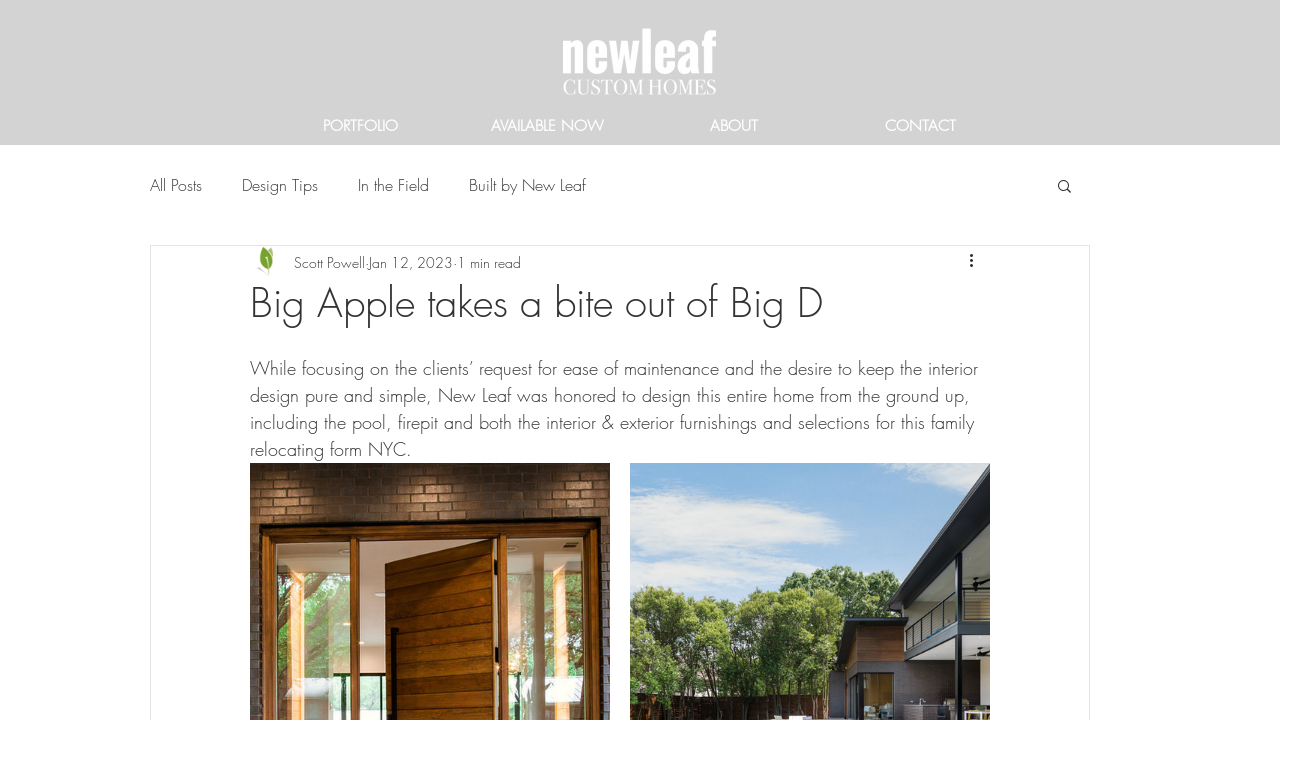

--- FILE ---
content_type: text/css; charset=utf-8
request_url: https://www.newleafcustom.com/_serverless/pro-gallery-css-v4-server/layoutCss?ver=2&id=ekjdq-not-scoped&items=3515_1024_683%7C3367_3243_2165&container=463_740_640_720&options=gallerySizeType:px%7CenableInfiniteScroll:true%7CtitlePlacement:SHOW_ON_HOVER%7CgridStyle:1%7CimageMargin:20%7CgalleryLayout:2%7CisVertical:true%7CnumberOfImagesPerRow:2%7CgallerySizePx:300%7CcubeRatio:0.75%7CcubeType:fill%7CgalleryThumbnailsAlignment:none%7CthumbnailSpacings:0
body_size: -209
content:
#pro-gallery-ekjdq-not-scoped [data-hook="item-container"][data-idx="0"].gallery-item-container{opacity: 1 !important;display: block !important;transition: opacity .2s ease !important;top: 0px !important;left: 0px !important;right: auto !important;height: 480px !important;width: 360px !important;} #pro-gallery-ekjdq-not-scoped [data-hook="item-container"][data-idx="0"] .gallery-item-common-info-outer{height: 100% !important;} #pro-gallery-ekjdq-not-scoped [data-hook="item-container"][data-idx="0"] .gallery-item-common-info{height: 100% !important;width: 100% !important;} #pro-gallery-ekjdq-not-scoped [data-hook="item-container"][data-idx="0"] .gallery-item-wrapper{width: 360px !important;height: 480px !important;margin: 0 !important;} #pro-gallery-ekjdq-not-scoped [data-hook="item-container"][data-idx="0"] .gallery-item-content{width: 360px !important;height: 480px !important;margin: 0px 0px !important;opacity: 1 !important;} #pro-gallery-ekjdq-not-scoped [data-hook="item-container"][data-idx="0"] .gallery-item-hover{width: 360px !important;height: 480px !important;opacity: 1 !important;} #pro-gallery-ekjdq-not-scoped [data-hook="item-container"][data-idx="0"] .item-hover-flex-container{width: 360px !important;height: 480px !important;margin: 0px 0px !important;opacity: 1 !important;} #pro-gallery-ekjdq-not-scoped [data-hook="item-container"][data-idx="0"] .gallery-item-wrapper img{width: 100% !important;height: 100% !important;opacity: 1 !important;} #pro-gallery-ekjdq-not-scoped [data-hook="item-container"][data-idx="1"].gallery-item-container{opacity: 1 !important;display: block !important;transition: opacity .2s ease !important;top: 0px !important;left: 380px !important;right: auto !important;height: 480px !important;width: 360px !important;} #pro-gallery-ekjdq-not-scoped [data-hook="item-container"][data-idx="1"] .gallery-item-common-info-outer{height: 100% !important;} #pro-gallery-ekjdq-not-scoped [data-hook="item-container"][data-idx="1"] .gallery-item-common-info{height: 100% !important;width: 100% !important;} #pro-gallery-ekjdq-not-scoped [data-hook="item-container"][data-idx="1"] .gallery-item-wrapper{width: 360px !important;height: 480px !important;margin: 0 !important;} #pro-gallery-ekjdq-not-scoped [data-hook="item-container"][data-idx="1"] .gallery-item-content{width: 360px !important;height: 480px !important;margin: 0px 0px !important;opacity: 1 !important;} #pro-gallery-ekjdq-not-scoped [data-hook="item-container"][data-idx="1"] .gallery-item-hover{width: 360px !important;height: 480px !important;opacity: 1 !important;} #pro-gallery-ekjdq-not-scoped [data-hook="item-container"][data-idx="1"] .item-hover-flex-container{width: 360px !important;height: 480px !important;margin: 0px 0px !important;opacity: 1 !important;} #pro-gallery-ekjdq-not-scoped [data-hook="item-container"][data-idx="1"] .gallery-item-wrapper img{width: 100% !important;height: 100% !important;opacity: 1 !important;} #pro-gallery-ekjdq-not-scoped .pro-gallery-prerender{height:480px !important;}#pro-gallery-ekjdq-not-scoped {height:480px !important; width:740px !important;}#pro-gallery-ekjdq-not-scoped .pro-gallery-margin-container {height:480px !important;}#pro-gallery-ekjdq-not-scoped .pro-gallery {height:480px !important; width:740px !important;}#pro-gallery-ekjdq-not-scoped .pro-gallery-parent-container {height:480px !important; width:760px !important;}

--- FILE ---
content_type: text/css; charset=utf-8
request_url: https://www.newleafcustom.com/_serverless/pro-gallery-css-v4-server/layoutCss?ver=2&id=9uuc2-not-scoped&items=3716_1024_683%7C3537_1024_1536&container=1211_740_443.90625_720&options=gallerySizeType:px%7CenableInfiniteScroll:true%7CtitlePlacement:SHOW_ON_HOVER%7CimageMargin:20%7CisVertical:false%7CgridStyle:0%7CgalleryLayout:1%7CnumberOfImagesPerRow:0%7CgallerySizePx:300%7CcubeType:fill%7CgalleryThumbnailsAlignment:none
body_size: -233
content:
#pro-gallery-9uuc2-not-scoped [data-hook="item-container"][data-idx="0"].gallery-item-container{opacity: 1 !important;display: block !important;transition: opacity .2s ease !important;top: 0px !important;left: 0px !important;right: auto !important;height: 333px !important;width: 499px !important;} #pro-gallery-9uuc2-not-scoped [data-hook="item-container"][data-idx="0"] .gallery-item-common-info-outer{height: 100% !important;} #pro-gallery-9uuc2-not-scoped [data-hook="item-container"][data-idx="0"] .gallery-item-common-info{height: 100% !important;width: 100% !important;} #pro-gallery-9uuc2-not-scoped [data-hook="item-container"][data-idx="0"] .gallery-item-wrapper{width: 499px !important;height: 333px !important;margin: 0 !important;} #pro-gallery-9uuc2-not-scoped [data-hook="item-container"][data-idx="0"] .gallery-item-content{width: 499px !important;height: 333px !important;margin: 0px 0px !important;opacity: 1 !important;} #pro-gallery-9uuc2-not-scoped [data-hook="item-container"][data-idx="0"] .gallery-item-hover{width: 499px !important;height: 333px !important;opacity: 1 !important;} #pro-gallery-9uuc2-not-scoped [data-hook="item-container"][data-idx="0"] .item-hover-flex-container{width: 499px !important;height: 333px !important;margin: 0px 0px !important;opacity: 1 !important;} #pro-gallery-9uuc2-not-scoped [data-hook="item-container"][data-idx="0"] .gallery-item-wrapper img{width: 100% !important;height: 100% !important;opacity: 1 !important;} #pro-gallery-9uuc2-not-scoped [data-hook="item-container"][data-idx="1"].gallery-item-container{opacity: 1 !important;display: block !important;transition: opacity .2s ease !important;top: 0px !important;left: 519px !important;right: auto !important;height: 333px !important;width: 221px !important;} #pro-gallery-9uuc2-not-scoped [data-hook="item-container"][data-idx="1"] .gallery-item-common-info-outer{height: 100% !important;} #pro-gallery-9uuc2-not-scoped [data-hook="item-container"][data-idx="1"] .gallery-item-common-info{height: 100% !important;width: 100% !important;} #pro-gallery-9uuc2-not-scoped [data-hook="item-container"][data-idx="1"] .gallery-item-wrapper{width: 221px !important;height: 333px !important;margin: 0 !important;} #pro-gallery-9uuc2-not-scoped [data-hook="item-container"][data-idx="1"] .gallery-item-content{width: 221px !important;height: 333px !important;margin: 0px 0px !important;opacity: 1 !important;} #pro-gallery-9uuc2-not-scoped [data-hook="item-container"][data-idx="1"] .gallery-item-hover{width: 221px !important;height: 333px !important;opacity: 1 !important;} #pro-gallery-9uuc2-not-scoped [data-hook="item-container"][data-idx="1"] .item-hover-flex-container{width: 221px !important;height: 333px !important;margin: 0px 0px !important;opacity: 1 !important;} #pro-gallery-9uuc2-not-scoped [data-hook="item-container"][data-idx="1"] .gallery-item-wrapper img{width: 100% !important;height: 100% !important;opacity: 1 !important;} #pro-gallery-9uuc2-not-scoped .pro-gallery-prerender{height:332.57598913228054px !important;}#pro-gallery-9uuc2-not-scoped {height:332.57598913228054px !important; width:740px !important;}#pro-gallery-9uuc2-not-scoped .pro-gallery-margin-container {height:332.57598913228054px !important;}#pro-gallery-9uuc2-not-scoped .pro-gallery {height:332.57598913228054px !important; width:740px !important;}#pro-gallery-9uuc2-not-scoped .pro-gallery-parent-container {height:332.57598913228054px !important; width:760px !important;}